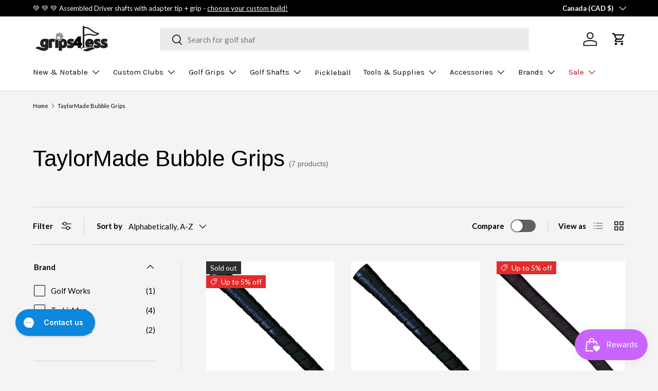

--- FILE ---
content_type: application/javascript; charset=utf-8
request_url: https://searchanise-ef84.kxcdn.com/preload_data.7y3i0u3x7i.js
body_size: 9518
content:
window.Searchanise.preloadedSuggestions=['golf pride','jumbo grips','grip kits','putter grip','iron grips','driver shafts','tour velvet','super stroke','grip tape','driver shaft','project x','iron shafts','putter shaft','winn grips','golf pride mcc','putter grips','jumbo max','golf pride tour velvet','golf grips','dynamic gold','lamkin crossline','kbs tour','midsize grips','golf pride grips','graphite iron shafts','mcc plus4','ventus blue','hybrid shaft','iron ferrules','z grip','grip kit','ping grips','winn dri-tac','ventus black','lamkin utx','iomic putter','lamkin grips','mcc plus 4','tour ad','golf pride tour wrap','true temper','tour wrap','winn dri tac','winn putter grips','pure grips','golf pride midsize','putter shafts','graphite design','iomic grips','ping grip','super stroke putter grips','3 wood shafts','project x lz','hybrid shafts','wedge shaft','graphite iron shaft','tour velvet cord','tour velvet 360','iron shaft','ping putter grip','nippon modus 120','golf pride cp2','ventus red','cord grips','golf shafts','oversize grips','golf pride cord','pxg driver shafts','grip solvent','dynamic gold 105','z cord','golf pride align','ping putter grips','long putter grips','kbs taper','mitsubishi mmt','golf grip kit','dri tac','lead tape','driver grips','iomic sticky 2.3','driving iron shaft','lamkin z5','dynamic gold 120','golf pride cpx','superstroke grips','winn excel','tensei blue','mid size grips','wedge shafts','golf pride grip','la golf','lamkin putter','undersize grips','nippon modus 105','cp2 pro','kbs c taper','senior driver shafts','lamkin cord','ladies grips','winn putter','fairway wood shafts','pink grips','golf pride jumbo','axiom iron shafts','new decade','senior shafts','mcc midsize','full cord','winn putter grip','taylormade grips','winn dritac','nippon modus','shaft extension','green grips','callaway grip','shaft epoxy','mcc teams','hazardus smoke','midsize grip','tour issue','c taper','golf pride putter grips','cord grip','iomic putter grip','3 wood shaft','fujikura pro','ribbed grips','iomic sticky','lamkin midsize','callaway grips','grip removal tool','tip weight','winn grip','ladies shaft','blue grips','mcc align','driver grip','dynamic gold s300','jumbo grip','ns pro','jumbomax ultralite','ventus hybrid','golf grip','ping shaft','golf pride mcc plus 4','kbs max','golf pride putter','pistol grip','grip set','graphite shafts','steel fiber','tour ad di','golf pride cpx midsize','superstroke putter grips','tour velvet midsize','winn wrap','project x hzrdus','bubble shaft grips','17 putter grips','pure grip','dynamic gold s400','cp2 wrap','golf pride tour velvet 360','titleist adapter','orange grips','kbs tour lite','white grips','pxg grip','shaft extensions','fujikura ventus','mmt taper','lamkin grip','golf pride plus 4','aerotech steelfiber','golf pride tour','taylormade grip','ventus tr','lamkin putter grips','head covers','wood shafts','winn midsize','golf balls','kbs wedge','golf pride wrap','project x rifle','ust recoil','mid size','kbs tgi','2 iron shaft','jumbo putter grips','dart v','dynamic gold tour issue','junior grips','golf pride tour velvet cord','golf pride z grip','mcc plus 4 midsize','hzrdus smoke','golf pride mcc plus4','callaway adapter','shaft adapter','amt white','winn dri','lamkin crossline 360','senior flex shafts','winn dri tac 2.0','project x cypher','grip tape and solvent','tour velvet plus 4','ust mamiya','hazardus shaft','recoil dart','fujikura ventus blue','red grips','jumbo max grips','golf pride 360','tensei white','c taper lite','amt black','kbs shafts','lamkin sonar','long putter grip','grip remover','kuro kage','grip sets','super stroke putter','kbs tour v','golf pride jumbo grips','star grips','womens grips','black iron shaft','pistol putter grips','taylormade adapter','tour ad driving iron','kbs max 85','non tapered','oversize iron grips','assembled driver shafts','training grip','mitsubishi tensei','utility iron shaft','ping adapter','tensei orange','midsize iron grips','ping driver shaft','jumbomax tour','align max','pxg shaft','golf pride new decade','wood shaft','ping shafts','full cord grips','fujikura air speeder','graphite shaft','evenflow riptide','pxg ferrules','reduced taper','iron shaft set','aldila nv','wrap grips','jumbo putter grip','jumbomax str8','junior putter grip','kbs tour 90','lamkin putter grip','golf pride mcc midsize','mcc plus4 midsize','vista pro','golf pride grip kits','wedge grip','bundle set','golf pride caddy towel','355 graphite iron shafts','iron shaft bundle','super stroke grips','jmx lite','iomic midsize','golf pride tour velvet midsize','sensicore inserts','black shaft','graphite iron','hzrdus black','golf pride putter grip','kbs s taper','counter balance','project x ls','iron ferrule','kbs iron shaft','wedge grips','grip installation kit','swing weight','titleist grip','fujikura speeder','green grip','winn oversize','iomic grip','shaft extenders','golf pride velvet','star grip','pistol putter grip','wrap grip','denali blue','golf tees','flat cat','iomic putter grips','17 putter grip','winn lt','mitsubishi diamana','arm lock','winn jumbo grips','lamkin crossline midsize','iomic mid','ventus blue tr','hazardus driver shaft','kbs tour 120','golf pride cpx jumbo','kbs putter','ventus tr blue','senior flex','blue grip','karma golf grips','driving iron','15 putter grip','pink grip','steel shafts','pure pro','aldila ascent','project x io','steelfiber i95','modus wedge','21 putter grips','aldila rogue','denali red','tour velvet align','red grip','mmt wedge','golf grip kits','golf pride standard','cp2 jumbo','ust mamiya recoil','ping putter','diamana s','tour wrap 2g','super stroke putter grip','golf pride tour wrap midsize','golf pride towel','black iron shafts','dynamic gold 105 s300','golf pride cp2 wrap','golf shaft','lamkin oversize','dynamic gold mid','lamkin wrap','arthritic grips','fairway wood shaft','kbs pgi','nippon ns pro','jumbomax small','project x wedge','golf grip tape','tensei av blue','true temper elevate 95','steel shaft','kbs c taper lite','super stroke 2.0','less taper','super stroke 3.0','belly putter grips','midsize putter grips','kaili white','black onyx','winn lite','midsize grip kits','scotty cameron','kbs shaft','ping g425 driver shaft','royal grips','winn dri-tac 2.0','build up tape','ladies golf grips','fujikura vista pro','dynamic gold x7','tour issue s400','tensei 1k black','tacki mac','dynamic gold s200','iomic jumbo','even flow','white grip','amt red','dri tac 2.0','superstroke putter','proforce v2','5 wood shafts','mitsubishi driver shaft','head cover','cord putter grip','golf pride mcc plus 4 midsize','cobra adapter','nippon shafts','jumbo golf grips','grip tool','project x iron shafts','long putter','winn golf grips','taylormade ferrule','no 1 golf grip','golf gloves','double bend putter shaft','lamkin jumbo grips','mcc plus','midsize golf grips','winn jumbo','iron shaft sets','srixon driver shafts','370 iron shafts','midsize cord','graphite wedge shaft','tour velvet ribbed','ventus hb','kuro kage graphite shafts','purple grips','project x evenflow','oversize putter grips','undersize grip','golf pride grip kit','bubble grip','high launch driver shaft','pure dtx','ping tour','fairway shaft','hzrdus red','ping golf grips','grip master','iron grips mid size','reverse taper','true temper dynamic gold','golf pride midsize grips','non tapered grips','21 putter grip','jumbomax grips','women’s grips','low spin driver shaft','jumbomax medium','golf pride plus4','golf pride cp2 pro','ns pro 950','lamkin sonar wrap','pro only','putter weights','golf pride tour 25','kbs putter shaft','lamkin genesis','graphite design tour ad','titleist ferrule','golf pride z','lamkin st','bubble grips','golf pride mcc plus4 midsize','golf pride mcc standard','13pcs golf grip kit','midsize putter grip','fairway shafts','tour velvet jumbo','nippon shaft','tensei hybrid','sensicore shaft inserts','nippon wedge','diamana d','brass shims','dynamic golf','golf pride mid size','fujikura ventus red','standard grips','gravity grip','cobra grip','lamkin jumbo','jumbomax jmx ultralite','tour v','project x 6.5','kbs ct tour','ct tour','pxg shafts','tour velvet plus4','recoil shafts','zen lite','ventus tr red','gift card','jumbomax tour series','non taper','tensei 1k','single bend putter shaft','oversize golf grips','golf pride tour wrap 2g','black putter shaft','adapter tip','golf bags','shaft adapters','oversized grips','dynamic gold 95','z grip cord','iomic 2.3 sticky','iron graphite shafts','winn excel midsize','cobra shaft','mcc plus 4 align','nippon zelos 7','mmt shaft','senior shaft','kbs wedge shaft','shaft bundle','cord midsize','lamkin utx midsize','fujikura axiom','s400 tour issue','winn dri-tac midsize','mcc standard','kbs tour shaft','sonar wrap','tensei av','ping ferrule','tour ad iz','sonar tour','sink fit','kbs black','kaili blue','double bend','golf pride cp2 midsize','la golf shafts','callaway shaft','mcc black','ventus black tr','grip removal','nippon modus 115','cp2 midsize','junior grip','mcc team','kbs max 85 shaft','golf pride undersize','large grips','honorary starter','double sided tape','golf pride white','oversize grip','soft grips','lamkin utx cord','shaft extender','2 iron shafts','taylor made grips','split putter grips','kbs hybrid','pure midsize','caddy towel','true temper elevate','womens golf grips','shaft set','lamkin sonar tour','denali black','2 piece putter grips','dritac lite','fujikura iron shafts','lamkin sink fit','cobra driver shaft','regrip kit','shaft clamp','golf pride 4','orange grip','air speeder','fujikura ventus black','wrist lock','golf pride tour velvet plus 4','pistol grips','reduced taper grips','pink golf grips','evenflow riptide cb','mcc plus4 align','steel iron shafts','golf pride z cord','assembled shafts','super tack','midsize plus 4','golf pride multicompound','super stroke pistol','golf grip sets','15 putter grips','ping driver shafts','bubble shaft','golf pride bct','taylor made','assembled driver shaft','limited edition','golf pride kit','ping tour 65','superstroke traxion','lamkin crossline cord','ladies shafts','golf pride 2g','mitsubishi shafts','mizuno grips','medium grips','tour wrap midsize','dynamic gold wedge','tour edge','iron shaft bundles','lamkin golf grips','ping cb','diamana gt','counter weight','light weight grips','kbs tour 130','iomic sticky 1.8','pure putter','golf pride tour velvet standard','project x red','kbs iron shafts','winn dri tac standard','project x cypher 40','ventus hybrid shaft','lamkin sonar midsize','aldila rip','project x shaft','ribbed grip','jumbo max medium','lamkin midsize grips','mid grips','ping iron shafts','hzrdus hybrid','cord putter','dynamic gold onyx','shaft driver','speeder nx','ping g400 driver shaft','lamkin midsize crossline 360','mid size grip','ladies grip','lamkin full cord','velvet cord','golf pride mcc align','project x wedge shaft','355 tapered tip iron shafts','lite grips','purple golf grips','gold pride','golf tape','kbs iron','mmt hybrid','s taper','jumbo max tour','project x shafts','super stroke traxion','grip tools','hook blade','women\'s grips','less tapered grips','motore f3','jumbomax large','diamana bb','jumbo iron grips','kids grips','mcc plus 4 jumbo','black grips','ventus velocore','golf pride cp2 jumbo','yellow grips','dynamic gold x100','graphite driver shafts','lamkin deep etched','ladies flex','graphite wedge shafts','grip size','s400 wedge','grip tape removal tool','mcc grip','dynamic gold 115','lamkin calibrate','driving iron shafts','golf pride teams','true temper dynamic gold s300','graphite putter shaft','winn dri-tac wrap','ventus red tr','true temper amt black steel iron shaft','titleist grips','golf pride tour wrap jumbo','lightweight grips','senior driver shaft','reverse taper grips','grip remover tool','tape strips','align grips','taylormade bubble shaft grips','golf works','aerotech steelfiber i95','crossline cord','long grips','bct cord','project x steel','iron graphite shaft','kbs c-taper','ping hybrid shaft','ventus tr black','midsize golf pride','pink putter grip','taylormade shaft','lamkin hybrid','fujikura driver shafts','kbs hi rev 2.0 wedge shaft','pro soft','winn dri tac midsize','pure putter grip','super stroke 1.0','project x driver shaft','winn grip kits','iomic sticky mid','project x catalyst','project x 6.0','callaway ferrule','taylormade putter grips','oversize putter grip','white putter grip','epoxy kit','shaft weight','round putter grip','graphite design hybrid','taper lite','zelos 8 shafts','project x iron','helium nanocore','lamkin undersize','superstroke putter grip','black shafts','golf bag','high launch','junior putter grips','winn tac','golf club grips','divot tool','super stroke iron grips','lamkin plus','winn dritac midsize','355 iron shafts','ventus white','counter balance shafts','project x hazardus','winn dri tac wrap','lamkin crossline black','elevate tour','golf pride mid','jumbomax xl','ad di','arthritic golf grips','winn copper','ladies putter grips','steel driver shaft','winn excel oversize','kbs tour 110','cord putter grips','ping ferrules','senior flex shaft','golf pride mcc teams','cobra grips','iron grip','lamkin z5 midsize','pure wrap','ladies driver shaft','ping driver','iron grips lamkin','training grips','winn dri tac lite','350 driver shaft','club extensions','ns pro 850','wrist lock putter grip','kbs driver shafts','tensei black','pxg grips','tour velvet 4','kbs lite','swing weights','jumbomax putter','lamkin crossline oversize','super stroke 17','callaway driver shaft','lightweight driver shafts','steelfiber i80','tour wrap grips','green golf grips','true temper xp95','super stroke grip','golf pride tour velvet align','shafts driver','superstroke s tech','avon chamois','taylormade driver shaft','lamkin ut','pistol putter','tour velvet 360 midsize','junior shaft','alpha platinum','ping g425','project x black','jumbo max ultralite','kbs ct','kbs td','belly putter','arm lock putter grips','dri tac lite','lite grip','round putter grips','cp2 wrap midsize','crossline black','hzrdus blue','tour issue 120','super stroke slim 3.0','jumbo putter','nippon zelos 6','winn dritac grips','nippon modus 130','40 driver shafts','true temper amt red','evnroll gravity putter grip','golf pride cp2 pro midsize','kbs pgi players graphite','iron shafts graphite','golf pride ribbed','kbs hi rev','diamana wb','tour ad iron','golf pride tour wrap 2g midsize','golf pride tour velvet jumbo','winn jumbo lite','40 driver shaft','iomic camo','ping hybrid adapter','pure combo','tour lite','335 steel shaft','taylormade z grip','tensei ck','grand bassara','winn dry tac','tour velvet standard','ladies flex driver shaft','z grip plus 2','hzrdus green','aldila nvs','355 tapered tip graphite iron shafts','350 tip driver shaft','golf pride oversize','tensei driver shaft','grip solution','winn standard','ust recoil 95','bubble shaft grip','winn dri tac oversize','steelfiber i110','womens putter grips','winn dri tac grips','golf pride cpx grips','fujikura shafts','armlock putter grip','project x evenflow riptide','super stroke cross comfort','two thumb','iomic sticky 2.3 grip','recoil dart iron shaft','cross comfort','kbs max 80','core size','golf pride mcc black','putter grips winn','dynamic gold mid 115','putter weight','junior golf grips','single bend','golf pride mcc 4','tour velvet undersize','shaft inserts','garsen putter grips','over size grips','super stroke tour','odyssey putter grips','kbs td driver shaft','smoke black','ust helium','fujikura atmos','lamkin 360 crossline','tour wrap jumbo','no taper','cb shaft','nippon 105 shafts','multi compound','winn dri-tac grip','golf pride mcc plus4 align','pxg adapter','aldila tour green','project x denali','kbs gps','grip removal tools','pure golf grips','green putter grips','midsize grip kit','chamois grips','camo grips','taylormade putter grip','super stroke midsize','red white blue','driver shafts for','denali driver shaft','driver head','golf glove','project x hzrdus smoke black','jumbo mac','aldila rogue silver','kbs graphite','golf pride plus','z grips','orange golf grips','dynamic gold 120 tour issue','women grips','lab golf','stealth shaft','royal grip','golf pride kits','crossline midsize','blue golf grips','titleist 3 wood shaft','dynamic gold r300','smoke green','winn dri tac lt','ping tour shaft','superstroke pistol','taylormade tip','mid size putter grips','align grip','ping blackout','jumbomax str8 tech non-tapered','kbs taper lite','golf pride align midsize','s tech','tour ad iron shaft','hzrdus smoke black','putter grips midsize','fujikura pro iron','hybrid golf shafts','recoil es','project x hzrdus smoke','grip installation','white golf grips','no taper grips','mitsubishi kuro kage','mcc grips','sticky mid','motore x','high launch driver shafts','winn midsize grips','driver adapter','green putter grip','diamana tb','tour ad vf','mizuno adapter','shafts for','putter cover','golf pride tour velvet plus 4 midsize','ventus iron shafts','two piece putter grips','winn dri-tac standard','winn ladies','new decade midsize','mmt iron','jumbo max putter','lamkin deep','dynamic gold wedge shaft','rubber grips','jumbo grip kits','evnroll grip','light grips','nippon wedge shaft','370 parallel tip','cp2 pro jumbo','tape removal tool','aldila nv green','ventus blue driver','taylormade shaft adapter','pro launch','nippon 950gh','winn pistol','utx cord','shaft bundles','cpx midsize','fujikura driver shaft','club heads','superstroke flatso','aerotech steelfiber shafts','grip wrap','ust recoil 460','riptide cb','c-taper lite','jumbo golf pride','pistol gt','belly putter grip','fujikura motore x','ladies putter grip','kbs tour 105','golf pride green','7 wood shaft','winn dri-tac lt','plus 4 midsize','ust helium nanocore','nippon modus 3','ping hybrid','midsize align','a flex','winn undersize','tour ad di hybrid','4 iron shaft','project x 5.5','cobra shafts','midsize wrap','driver senior shafts','mitsubishi diamana s','iomic x','neon grips','fujikura pro 2.0','ust proforce v2 hl','golf pride mcc plus 4 align','golf pride tour velvet 360 midsize','purple grip','golf pride tour velvet ribbed','tour ad hybrid','mizuno grip','golf pride cp2 wrap midsize','golf pride z-grip','pxg driver shaft','project x hzrdus black gen 4 graphite shaft','install kit','super stroke 5.0','deep etched','grips for','fujikura shaft','nippon 850 gh','kbs tour 130 x','5 wood shaft','x stiff driver shaft','graphite iron shafts 355','dri tac grips','pure putter grips','mcc plus4 jumbo','jumbomax zen lite','mcc jumbo','less tapered','tour ad driver shaft','steph curry','z cord midsize','jumbomax putter grips','true temper xp 95','winn dri-tac oversize','cobra shaft adapter','superstroke xl','lamkin standard','red putter grip','super stroke flatso','golf pride pro only','350 tip shaft','axiom shafts','370 iron shaft','winn dri-tac midsize grip','av blue','grip kits golf pride','mitsubishi tensei av raw blue','karma grips','pistol gtr 1.0','red golf grips','true temper dynamic gold tour issue','low spin','color grips','used shafts','cp2 wrap jumbo','tensei blue driver','golf pride midsize plus 4','project x blackout','superstroke iron grips','titleist driver shaft','light blue','jumbo max xl','recoil esx 460','mitsubishi bassara','3 iron shaft','lamkin sink fit pistol','tour velvet plus','golf pride black','taylor bubble shaft grips','true temper xp','fujikura hybrid','dri tac lt','golf pride tour velvet plus4','project x u','pink putter grips','junior putter','off the truck','wilson staff','mid size golf grips','golf pride mcc new decade','purple putter grip','m2 driver shaft','recoil iron shafts','claw putter grips','super stroke mid slim 2.0','kbs ct tour putter shaft','reverse taper putter grips','hzrdus silver','project x smoke','karma putter grips','nippon 1050 gh','swing grips','grip cleaner','long putter shaft','srixon adapter','mcc new decade','tour velvet bct','hzrdus gen 4','hi rev','hzrdus smoke blue','project x hzrdus black','ust proforce','leather grips','fujikura mci','true temper s300','golf pride tour velvet midsize grip','hzrdus smoke black rdx','super stroke slim','ball marker','ping g425 shaft','golf pride plus 4 midsize','black steel shaft','plus4 midsize','ust dart v','lamkin crossline 360 midsize','kbs tour wedge','midsize plus4','hazardus smoke black','ping g410 shaft','golf pride red','winn jumbo lite putter grip','shafting beads','lamkin training grip','kbs 610 wedge','1k black','light weight driver shafts','hzrdus rdx','shaft sets','kuro kage black','project x cypher 40 graphite','kbs tour v 110','ventus shaft','winn dry','utility shaft','mitsubishi iron shafts','no 1 grips','tensei av white','golf grip solvent','ping tip','fujikura driver','grip install kit','v55 cord','tacky mac','fujikura motore','midsize cord grips','srixon shaft','golf pride standard grips','titleist tsi3 shaft','winn mid','superstroke midsize','kbs tour s','mid slim 2.0','putter pistol grips','fujikura iron shaft','355 graphite iron shaft','golf pride 13','dual balance','true temper amt','pure pro midsize','fujikura hybrid shafts','jumbo max small','club grips','golf pride new decade midsize','super stroke jumbo grips','taylormade ferrules','putter grip 17','ladies driver shafts','non taper grips','355 iron shaft','jumbo lite','golf pride cp2 pro jumbo','ust recoil dart','shaft extension epoxy','ping g30 shaft','hzrdus driver shaft','pxg ferrule','aldila shaft','revl grip','black steel iron shafts','lamkin 1150 grips','fairway wood','rifle shafts','recoil esx','iron golf shafts','ventus driver shaft','super stroke s tech','winn oversize grips','super stroke flatso 2.0','yellow grip','mitsubishi tensei blue','mitsubishi tensei av blue','garsen quad tour','tour ad shaft','grip bundle','kbs c taper black','golf grip set','aldila green','lamkin sink','tour green','air speeder 40 r2','lamkin crossline genesis','mcc 4 midsize','370 ferrules iron','revl comfort','pink shaft','13 putter grip','project x hybrid shaft','evnroll putter grip','true temper 105','super stroke mid slim','tour velvet grips','winn midsize pistol','amt tour white','grip weights','lamkin crossline standard','winn wrap grips','lamkin red','less taper grips','kbs wedge shafts','assembled wood','mcc white','lamkin sonar standard','winn iron grips','jumbo golf grip','iomic ribbed','putter gr','midsize kit','dritac lt','jumbomax wrap','callaway driver','senior driver','335 tip wood shaft','lamkin sinkfit','titleist shafts','driver heads','alpha platinum wood shaft','collared ferrule','pure neon','regrip kits','mcc plus4 teams','golf pride mcc+4','dynamic gold 105 r300','kbs tour 80','winn putter mid size','hzrdus gen 5','golf pride golf grips','mcc plus4 standard','48 in shaft','jr golf grips','putter grip jumbo','mitsubishi tensei ck','utility iron','ping g25 driver shaft','callaway shafts','golf pride iron grips','fujikura axiom iron-shafts','iron shafts 370','iomic ix','ust dart','true temper amt white','putter grips 17','golf pride mcc plus 4 standard','super stroke mid slim 2.0 putter grip','ventus blue shaft','stiff driver shaft','putter grips lamkin','lamkin z5 standard grip','sensicore insert','mcc jumbo plus 4','vista pro hybrid','winn dritac 2.0','golf pride mcc white','kbs tour black','mitsubishi mmt iron shaft','winn excel grips','lamkin cross line 360','golf towel','cp2 pro midsize','golf pride full cord','aldila synergy','45g shaft','project x catalyst graphite shaft','iomic standard','golf pride mcc grips','dri-tac lite','putter pistol grip','crossline genesis','project x driver shafts','tensei av raw blue','jumbomax blackout','golf pride mmc','x grip','putter grips super stroke','arthritic grip','removal tool','senior flex iron shafts','kbs tour c taper','mcc plus 4 standard','nippon 850gh','jumbo max grip','lamkin black','irons shafts','putter grip midsize','true temper dynamic gold 105','tour tac','callaway golf grips','mitsubishi mmt driver shaft','grip weight','iron sets','titleist shaft adapter','grip bundles','grip remover tools','pistol tour','align midsize','mmt wedge shaft','z grip align','tour ad xc','grip installer tool','grand bassara driver shaft','undersize golf grips','pure jumbo grips','sonar black','club covers','cross line 360','dynamic gold 370','low launch','project x graphite','spider putter grips','tensei blue driver shaft','standard grip','scotty putter','jumbo max putter grips','counter balance putter grip','tour velvet soft','tour 2.0 chrome','tensei ck blue','graphite design tour ad di','putter grips long','traxion tour','wrap midsize','cypher shaft','blue shaft','ust proforce v2','kbs 610 wedge shaft','graphite shaft extension','graphite extensions','golf pride mcc plus4 teams midsize grip','assembled hybrid shaft','nippon pro','golf ball','recoil shaft','american flag grips','golf iron shafts','tour issue 105','jumbomax jmx','iron ferrules for shaft','kai\'li white','winn ntp','quick shaft','split grip','winn dri-tac lite','project x iron shaft','335 driver shafts','golf pride ribbed grips','golf tour 25','modus 105 shafts','pxg fairway wood shaft','royal golf grips','true temper 95','mitsubishi shaft','golf pride 360 tour velvet','kbs steel','ck pro','bundle set iron shafts','senior golf shafts','nfl putter grips','ust driver shaft','aldila driver shaft','white shaft','diamana pd','reminder grips','m4 shaft','a flex driver shafts','diamana thump','star sidewinder','colored grips','yellow golf grips','callaway golf','nippon neo','jumbo cord','project x hzrdus smoke black rdx','graphite iron shaft 355','dri-tac midsize','xl grips','sink fit pistol','55g graphite shafts','grips putter','steel driver shafts','counter core','super stroke pistol 2.0','replacement ping grips','ping adapters','ultra lite','winn dri tac 2.0 midsize','superstroke grip','women\'s golf grips','tape remover','steelfiber i70','tensei black 1k','winn pro x','project lz','project x rifle steel iron shaft','steel iron shaft','fujikura pro tour spec','mmt putter','callaway tip','golf grips midsize','tan grips','fujikura speeder nx','black putter grip','str8 tech','mid size golf pride','aldila hybrid','assembled shaft','senior iron shafts','rdx blue','ping weight','tour lock','dynamic gold 355','graphite design tour ad iz','stroke lab','tip adapter','tour 25 grip','c6 red','callaway driver shafts','mmt iron shaft','s400 onyx','putter grip pistol','jumbomax putter grip','crossline full cord','full cord grip','titleist weight','golf pride tour wrap grips','aerotech shafts','mizuno shafts','soft grip','putter grips oversize','lamkin cross line','true temper shafts','modus black','titleist iron','bundle sets','mcc midsize plus4','taylormade driver','driver graphite shafts','golf pride tour wrap 2g standard','ping g30 driver shaft','grips midsize','in stock','7 iron shaft','mitsubishi white','lamkin st+2','taylormade driver adapter','golf pride reverse taper','big bertha','callaway ferrules','av raw','winn dritac oversize','winn grips midsize','hzrdus black gen 4','best grips','womens grip','lamkin green','iron grips golf pride','elevate mph','midsize putter','kbs c taper 130','tour series','tensei blue hybrid','graphite design hybrid shaft','gold grip','iomic jumbo grip','spinner wedge shafts','mitsubishi c6','claw grip','golf pride multi compound','taylormade shafts','tape and solvent','super stroke weight','winn dri-tac 2.0 midsize grip','rdx black','driver weight','dri tac wrap','tour velvet 58','utx midsize','my order','cpx jumbo','titleist shaft','jmx ultralite','fujikura iron','aldila tour blue','sale grips','kbs tour flt','golf pride oversize grips','ns pro modus 3 tour 105','golf clubs','17 in putter grip','2 piece long putter grip','fat cat','ping 3 wood shaft','winn 2.0 midsize','ping hybrid shafts','hzrdus silver gen 4','jr grips','golf pride cord grips','grip one','low spin shafts','nippon modus wedge','jumbomax str8 tech','max align','shaft beads','mmt hybrid shaft','ventus velocore plus','golf pride grip sets','proforce v2 hl','project x 370','pure jumbo','taylormade driver shafts','lamkin cross','graphite hybrid shafts','lamkin pistol','cypher project x','putter hosel','golf pride tour velvet 360 standard grip','winn midsize pistol putter grip','iomic 1.8 grip','titleist tip','dri-tac lt','putter grips jumbo','taylor made bubble shaft grips','putter grips pistol','super stroke pistol gtr 1.0','super stroke claw','all in','superstroke flatso 1.0','orange putter grips','iomic midsize grips','mizuno driver shaft','golf pride bct cord','golf pride new decade standard','mitsubishi tensei av','aldila rogue white','tensei red','taper kbs','tacky grips','golf pride z grips','dynamic gold spinner','pxg driver','graphite design tour','arm lock putter grip','winn 7715w','iomic midsize putter','65g shaft','tour tack','winn dri-tac grips','ionic grips','kbs tour shafts','tour velvet cord midsize','super stroke cord','taylormade putter','golf pride tour velvet standard grip','iron shafts 355','tensei hybrid shaft','lamkin crossline golf grips','ventus driver','jumbo max str8','putter grips iomic','lamkin mid','mcc 4 plus','ball pick up','cobra hybrid shaft','mmt taper iron','v2 hl','aldila rogue black','reduce taper','white golf pride','nippon black','flex shaft','vista pro iron','mcc plus4 align max','long drive','high launch shaft','rbz shaft','project x hybrid','mitsubishi kai\'li','graphite shaft extensions','women’s golf grips','tour cord','plus 4 align','tensei driver','taylormade bubble grips','true temper elevate tour','ust recoil esx iron shaft','super stroke jumbo','putter grips golf pride','tour 2.0 super stroke','camel grip','long drive shaft','370 graphite iron shafts','ad iz','950gh neo','true temper wedge','45 driver shafts','red midsize','parallel tip','tensei av raw','lamkin z5 grips','golf club','golf accessories','kbs pgi 70g','ionic grip','jumbo grips golf pride','golf grip bundle','ad di hybrid','long grip','2 piece putter grip','grip installer','helium shafts','pistol gt 1.0','smoke rdx','gps putter','ping driver adapter','mizuno ferrules','cp2 grips','ping g400 shaft','graphite design iron','jumbomax ultralite small','z grip midsize','plus 4 grips','ping shaft adapter','two thumb grips','golf tee','re grip kit','dynamic gold tour','diamana d limited','ping golf shafts','aldila blue','ping tour driver shaft','long putter shafts','counter balance driver shafts','620 core grips','kbs max steel','project x evenflow riptide cb','pistol gt 2.0','ust shaft','fujikura red','mmt scoring wedge','0.335 driver shafts','senior flex driver shaft','tr blue','flex shafts','lamkin arthritic','lamkin mid size','winn w7','shaft for','lamkin st hybrid','golf grip tool','40 graphite shaft driver','grip clamp','wilson putter','shaft tip','putter grips for','aldila nvs orange','dynamic golf 105','grip putter','elevate ets','golf pride 360 midsize','shaft ferrules','dynamic gold black','black wedge shaft','iomic junior','golf pride midsize grip','sonar midsize','golf pride soft','ping iron shaft','graphite shafts for','x driver shaft','lamkin x10','dri tec','golf pride medium','grip golf pride','iomic golf grips','hook knife','project x lz 5.5','aerotech i95','drive shafts','ping g25','super stroke pistol 1.0','women grip','tour ad driver','iron bundle','tour wrap standard','steelfiber fc','winn mid size','kbs c-taper lite','lamkin crossline full cord','golf pride midsize tour wrap','golf pride tour wrap 2g midsize golf grips','dynamic gold shafts','all grips','icon grips','lamkin sinkfit putter grips','non tapered golf grips','ladies flex graphite shafts','aldila ascent red','superstroke tour','velvet align','winn excel oversize grip','355 putter shaft','lamkin ts1','collared ferrules','golf shaft extensions','winn dri-tac lite midsize grip','win grips','womens putter grip','lamkin utx grips','high launch shafts','titleist driver','axiom shaft','honorary starter grips','jumbomax tour small','midsize pistol putter grip','14 putter grip','golf pride mcc plus','pure midsize grips','usa putter grips','putter grip long','even flow shaft','your velvet','tour ad ub','project x blue','taper tip graphite iron shafts','midsize grip set','grip knife','women’s putter grips','av raw blue','midsize tour wrap','jumbo tour series','project x red iron','winn dritac wrap','nippon pro modus','kbs tour r','dynamic golf 115','lamkin grip kits','tour ad driving iron shaft','smoke blue','golf pride decade','mini driver shaft','dynamic gold s300 105','grip kits midsize','steel shaft extensions','ventus shafts','driver head covers','junior shafts','tour ad gc','jumbo tour wrap','hzrdus red cb','dynamic gold shaft','tensei ck orange','aldila hybrid shaft','shaft for driver','gravity putter grip','8 iron shaft','super stroke slim 3.0 putter grip','50 driver shaft','grey grips','golf pride tour wrap white','dynamic gold tour issue 120','la golf shaft','mmt shafts','wood grips','winn excel wrap','tour blue','tour ad ut','50g driver shafts','super stroke wrist lock putter grip','tensei 1k blue','non tapered golf','gold and black grips','denali red graphite wood shaft','zenergy pistol','mid size kit','counter balance grip','jumbomax tour medium','grip training','golf pride medium grips','flex driver shaft','oversize wrap','rhino rip grip removal tool','non-tapered grips','tour velvet midsize plus 4','pxg shaft and adapter','hzrdus smoke rdx','true temper iron shaft','jmx zen lite','kbs tour 120 shaft','ct tour putter','tensei 1k pro blue','iomic absolute x','fujikura ventus tr','grip tape roll','blue putter grip','sonar oversize','ping g30','c taper black','winn excel midsize grips','fatso putter grip','putter grip golf pride','pistol gt tour','kbs tour 370','golf pride cp2 standard','ping man','pure dtx midsize','ribbed golf grips','golf pride tour 25 grips','av raw white','deep etch','ascent shafts','paradym driver shaft','winn pistol putter grips','nippon modus 125','callaway driver adapter','kbs gps tour putter shaft','jumbomax grip','lamkin 360 midsize','kbs custom','steel golf shaft','long shaft','standard putter grips','golf club grip tape','fujikura pro 95','2 iron graphite shafts','less taper golf grips','nv green','club building supplies','lamkin crossline grips','thick grips','lamkin sonar oversize','rdx smoke','ping g400','mitsubishi tensei 1k black','lamkin oversize grips','driver adapter tip','superstroke cross comfort','lamkin sonar undersize','mcc golf pride','low launch driver shaft','club epoxy','callaway rogue shaft','steel fiber i95','ust v2','titleist driver shafts','lamkin deep etch','ping 2.0 shaft','superstroke traxion tour','55 driver shaft','ping grips new','x stiff','iomic undersize','black putter shafts','super stroke 3.0 slim','long shafts','recoil dart 90','mitsubishi kai\'li white','golf pride tour wrap midsize grips','midsize tour velvet','ventus blue velocore','gold grips','jumbomax zenlite','taper tip','smoke black rdx','winn dri-tac oversize grip','secret grip','iron shafts set','golf pride cp2 midsize grips','lamkin crossline 360 standard grip','callaway adapters','iron set','oversize putter','white midsize grips','golf pride tour wrap 2g jumbo','jumbo max putter grip','true temper tour issue','winn pro','tour ad hybrid shaft','cp2 jumbo grips','grip tape strips','hzrdus smoke red','titleist fairway adapter','stick grip','golf pride jumbo tour wrap','elevate 95 mph','white jumbo grips','stick grips','kbs graphite iron shafts','catalyst graphite','golf pride mcc plus4 midsize golf grip','dynamic golf 120','winn dritac oversize golf grips','midsize mcc','superstroke mid slim 2.0','fujikura vista pro driver shaft','55g shafts','ventus driver shafts','shaft insert','ping iron','golf pride patriot','gripping kit','smoke red','iron steel shafts','standard golf grips','hzrdus driver','putter grips ping','jumbo kit','winn tour wrap','taylor made grip','ferrules for irons','counterbalance putter grip','oversized grip','driver replacement shaft','paddle grip','hzrdus blue rdx','titleist driver adapter','tour grip','driver shaft senior','super stroke cross comfort midsize','ping g410','non tapered grip','rdx green','ventus black 2024','oversized putter grips','true temper sensicore inserts','jumbo grips medium','black grip','golf pride 13pc grip kits','super stroke iron','kbs tour steel','superstroke claw','nippon 950gh neo','project x denali blue','new decade multicompound','hybrid adapter','golf pride align grips','lamkin z5 grip','super stroke counter balance','stiff shaft','smoke blue rdx','580 core grips','golf pride cp2 wrap jumbo','win dri tac','ping cb shaft','tensei av raw white','callaway iron shafts','lamkin cord grips','traxion wrap','ncaa putter grips','medium grip','golf pride tour wrap 2g standard grip','grip supplies','project x driver','lamkin crossline standard grip','winn dri-tac 2.0 midsize','true temper s400','gray grips','super stroke pistol tour','kbs tour lite 370','round putter','putter cord','winn jumbo putter grip','hzrdus shaft','grip tape solvent','women putter grips','evnroll putter grips','golf pride vdr','half cord','winn oversized grips','lamkin crossline undersize','modus3 tour 120','nippon hybrid','winn pistol grip','ladies driver shaft and adapter','mitsubishi blue','golf pride standard grip','fujikura pro iron shaft','blue tr','true temper shaft','brampton grip solvent','chamois golf grips','taylormade bubble shaft','tour ad hd','golf pride sets','cp2 standard','srixon ferrules','mitsubishi iron shaft','cord oversize','super stroke midsize grips','810 core grips','dri-tac wrap','ping tip adapter','jumbomax ultralite medium','kbs 85 shaft','xl putter grips','driver golf shafts','ust all in','shaft with adapter','graphite putter shafts','graphite design driving iron','lizard skin','iomic sticky jumbo','golf pride mid size grips','pink putter','pistol gtr','true temper onyx','mitsubishi hybrid','bryson jumbo grips','rubber clamp','red iron grips','big bertha shaft','kbs tgi tour','zenergy pt','lamkin genesis grip','vista pro wood','grip kits oversize','ping replacement shafts','kbs tour x','pro force v2','grafalloy prolaunch','arm lock grip','nippon iron shafts','steel wood shaft','sticky jumbo','shafts with adapter','winn dri tac lite midsize','390 tip shaft','armlock grip','golf pride plus 4 align','vss pro','x7 dynamic golf','putter grips with','red midsize grips','jumbo max large','graphite design iron shaft','project x lz 6.0','tensei av series','kai li','standard iron grips','modus wedge shaft','standard putter grip','dri tac midsize','kbs ct tour putter','iron grips winn','rdx red','ultra light','true temper x100','kbs tour taper','winn vsn','av series','370 putter shaft','9 wood shaft','kbs driver','kbs golf shafts','taylormade golf grips','driver shafts senior','golf pride team','senior shafts driver','ping blackout grip','lamkin undersize grips'];